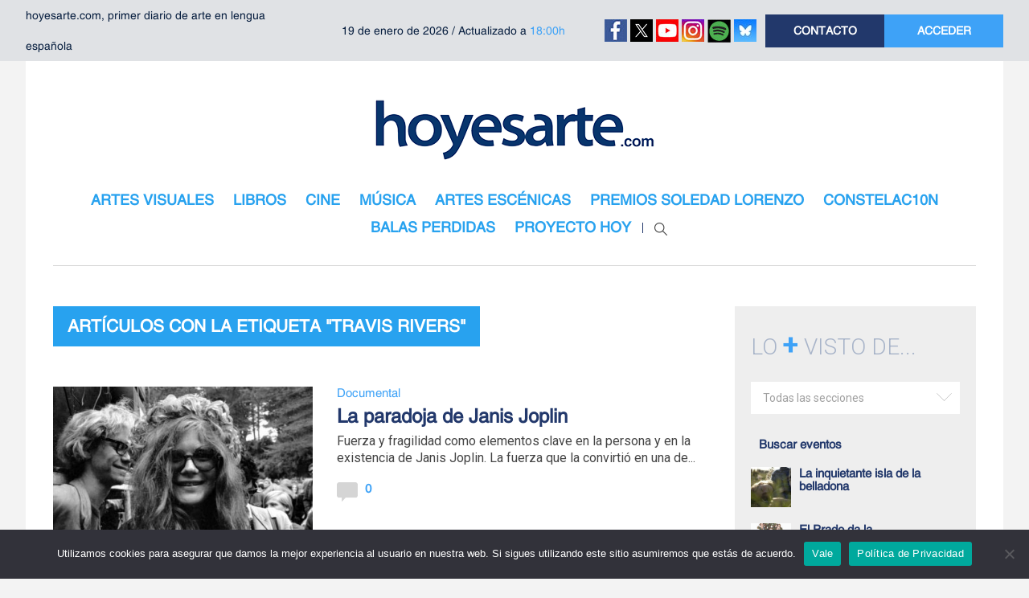

--- FILE ---
content_type: text/html; charset=UTF-8
request_url: https://www.hoyesarte.com/tag/travis-rivers/
body_size: 15117
content:
<!DOCTYPE html>
<html lang="es">

<head>
	<meta charset="utf-8">
	<meta http-equiv="X-UA-Compatible" content="IE=edge">
	<meta name="viewport" content="width=device-width,initial-scale=1.0,maximum-scale=1.0,user-scalable=0">

	<link rel="icon" type="image/x-icon" href="https://www.hoyesarte.com/wp-content/themes/hea/favicon.ico" />
	<link rel="shortcut icon" href="https://www.hoyesarte.com/wp-content/themes/hea/favicon.ico" type="image/x-icon">

	<title>Travis Rivers Archives - hoyesarte.com</title>
        
	<meta name='robots' content='index, follow, max-image-preview:large, max-snippet:-1, max-video-preview:-1' />

	<!-- This site is optimized with the Yoast SEO plugin v26.6 - https://yoast.com/wordpress/plugins/seo/ -->
	<link rel="canonical" href="https://www.hoyesarte.com/tag/travis-rivers/" />
	<meta property="og:locale" content="es_ES" />
	<meta property="og:type" content="article" />
	<meta property="og:title" content="Travis Rivers Archives - hoyesarte.com" />
	<meta property="og:url" content="https://www.hoyesarte.com/tag/travis-rivers/" />
	<meta property="og:site_name" content="hoyesarte.com" />
	<meta name="twitter:card" content="summary_large_image" />
	<script type="application/ld+json" class="yoast-schema-graph">{"@context":"https://schema.org","@graph":[{"@type":"CollectionPage","@id":"https://www.hoyesarte.com/tag/travis-rivers/","url":"https://www.hoyesarte.com/tag/travis-rivers/","name":"Travis Rivers Archives - hoyesarte.com","isPartOf":{"@id":"https://www.hoyesarte.com/#website"},"primaryImageOfPage":{"@id":"https://www.hoyesarte.com/tag/travis-rivers/#primaryimage"},"image":{"@id":"https://www.hoyesarte.com/tag/travis-rivers/#primaryimage"},"thumbnailUrl":"https://www.hoyesarte.com/wp-content/uploads/2016/03/Janis-Joplin.jpg","breadcrumb":{"@id":"https://www.hoyesarte.com/tag/travis-rivers/#breadcrumb"},"inLanguage":"es"},{"@type":"ImageObject","inLanguage":"es","@id":"https://www.hoyesarte.com/tag/travis-rivers/#primaryimage","url":"https://www.hoyesarte.com/wp-content/uploads/2016/03/Janis-Joplin.jpg","contentUrl":"https://www.hoyesarte.com/wp-content/uploads/2016/03/Janis-Joplin.jpg","width":1068,"height":518},{"@type":"BreadcrumbList","@id":"https://www.hoyesarte.com/tag/travis-rivers/#breadcrumb","itemListElement":[{"@type":"ListItem","position":1,"name":"Home","item":"https://www.hoyesarte.com/"},{"@type":"ListItem","position":2,"name":"Travis Rivers"}]},{"@type":"WebSite","@id":"https://www.hoyesarte.com/#website","url":"https://www.hoyesarte.com/","name":"hoyesarte.com","description":"Primer diario de arte en lengua española","potentialAction":[{"@type":"SearchAction","target":{"@type":"EntryPoint","urlTemplate":"https://www.hoyesarte.com/?s={search_term_string}"},"query-input":{"@type":"PropertyValueSpecification","valueRequired":true,"valueName":"search_term_string"}}],"inLanguage":"es"}]}</script>
	<!-- / Yoast SEO plugin. -->


<link rel='dns-prefetch' href='//platform-api.sharethis.com' />
<link rel='dns-prefetch' href='//fonts.googleapis.com' />
<link rel="alternate" type="application/rss+xml" title="hoyesarte.com &raquo; Etiqueta Travis Rivers del feed" href="https://www.hoyesarte.com/tag/travis-rivers/feed/" />
		<style>
			.lazyload,
			.lazyloading {
				max-width: 100%;
			}
		</style>
				<!-- This site uses the Google Analytics by MonsterInsights plugin v9.11.0 - Using Analytics tracking - https://www.monsterinsights.com/ -->
		<!-- Nota: MonsterInsights no está actualmente configurado en este sitio. El dueño del sitio necesita identificarse usando su cuenta de Google Analytics en el panel de ajustes de MonsterInsights. -->
					<!-- No tracking code set -->
				<!-- / Google Analytics by MonsterInsights -->
		<style id='wp-img-auto-sizes-contain-inline-css' type='text/css'>
img:is([sizes=auto i],[sizes^="auto," i]){contain-intrinsic-size:3000px 1500px}
/*# sourceURL=wp-img-auto-sizes-contain-inline-css */
</style>
<link rel='stylesheet' id='shiba-gallery-css' href='https://www.hoyesarte.com/wp-content/plugins/shiba-gallery/css/shiba-gallery.css?ver=4.0' type='text/css' media='all' />
<link rel='stylesheet' id='shiba-gallery-frames-css' href='https://www.hoyesarte.com/wp-content/plugins/shiba-gallery/css/shiba-gallery-frames.css?ver=4.0' type='text/css' media='all' />
<link rel='stylesheet' id='tubepress-css' href='https://www.hoyesarte.com/wp-content/plugins/tubepress/src/main/web/css/tubepress.css?ver=c331c57b47a9594af444a5734c877faf' type='text/css' media='all' />
<link rel='stylesheet' id='bootstrap-css' href='https://www.hoyesarte.com/wp-content/themes/hea/assets/css/vendor/bootstrap/bootstrap.min.css?ver=4.0.0' type='text/css' media='all' />
<link rel='stylesheet' id='owl-carousel-css' href='https://www.hoyesarte.com/wp-content/themes/hea/assets/css/vendor/owl/owl.carousel.min.css?ver=2.2.1' type='text/css' media='all' />
<link rel='stylesheet' id='owl-theme-css' href='https://www.hoyesarte.com/wp-content/themes/hea/assets/css/vendor/owl/owl.theme.default.min.css?ver=2.2.1' type='text/css' media='all' />
<link rel='stylesheet' id='selectric-css' href='https://www.hoyesarte.com/wp-content/themes/hea/assets/css/vendor/selectric/selectric.min.css?ver=1.13.0' type='text/css' media='all' />
<link rel='stylesheet' id='gfonts-css' href='https://fonts.googleapis.com/css?family=Roboto%3A300%2C400%2C500%2C700%2C900&#038;ver=c331c57b47a9594af444a5734c877faf' type='text/css' media='all' />
<link rel='stylesheet' id='tt-main-css' href='https://www.hoyesarte.com/wp-content/themes/hea/assets/css/main.min.css?ver=1.0.26' type='text/css' media='all' />
<link rel='stylesheet' id='tt-addon-css' href='https://www.hoyesarte.com/wp-content/themes/hea/assets/css/addon.min.css?ver=1.0.26' type='text/css' media='all' />
<link rel='stylesheet' id='tt-style-css' href='https://www.hoyesarte.com/wp-content/themes/hea/style.css?ver=1.0.26' type='text/css' media='all' />
<style id='wp-emoji-styles-inline-css' type='text/css'>

	img.wp-smiley, img.emoji {
		display: inline !important;
		border: none !important;
		box-shadow: none !important;
		height: 1em !important;
		width: 1em !important;
		margin: 0 0.07em !important;
		vertical-align: -0.1em !important;
		background: none !important;
		padding: 0 !important;
	}
/*# sourceURL=wp-emoji-styles-inline-css */
</style>
<link rel='stylesheet' id='contact-form-7-css' href='https://www.hoyesarte.com/wp-content/plugins/contact-form-7/includes/css/styles.css?ver=6.1.4' type='text/css' media='all' />
<link rel='stylesheet' id='cookie-notice-front-css' href='https://www.hoyesarte.com/wp-content/plugins/cookie-notice/css/front.min.css?ver=2.5.11' type='text/css' media='all' />
<link rel='stylesheet' id='ye_dynamic-css' href='https://www.hoyesarte.com/wp-content/plugins/youtube-embed/css/main.min.css?ver=5.4' type='text/css' media='all' />
<link rel='stylesheet' id='mc4wp-form-themes-css' href='https://www.hoyesarte.com/wp-content/plugins/mailchimp-for-wp/assets/css/form-themes.css?ver=4.10.9' type='text/css' media='all' />
<script type="text/javascript">
  var syg_option= {"syg_option_description_length":"200","syg_option_askcache":"1","syg_option_numrec":"5","syg_option_use_fb2":false,"syg_option_use_fb2_url":false,"syg_option_which_thumb":"2","syg_option_youtube_autohide":false,"syg_option_youtube_autoplay":false,"syg_option_youtube_ccloadpolicy":false,"syg_option_youtube_controls":false,"syg_option_youtube_disablekb":false,"syg_option_youtube_ivloadpolicy":false,"syg_option_youtube_modestbranding":false,"syg_option_youtube_rel":false,"syg_option_youtube_showinfo":false,"syg_option_youtube_theme":false,"syg_option_paginationarea":"both","syg_option_pagenumrec":"5","syg_option_paginator_borderradius":"5","syg_option_paginator_bordersize":"2","syg_option_paginator_shadowsize":"5","syg_option_paginator_fontsize":"11","syg_option_paginator_bordercolor":"#CCCCCC","syg_option_paginator_bgcolor":"#3B393B","syg_option_paginator_shadowcolor":"#000000","syg_option_paginator_fontcolor":"#FFFFFF","syg_option_carousel_autorotate":"no","syg_option_carousel_delay":"1500","syg_option_carousel_fps":"30","syg_option_carousel_speed":"0.2","syg_option_carousel_minscale":"0.5","syg_option_carousel_reflheight":"0","syg_option_carousel_reflgap":"0","syg_option_carousel_reflopacity":"0.5","syg_option_plugin_url":"https:\/\/www.hoyesarte.com\/wp-content\/plugins","syg_option_fancybox_url_suffix":"?autohide=&autoplay=&cc_load_policy=&controls=&disablekb=&iv_load_policy=&modestbranding=&rel=&showinfo=&theme="};
</script><script type="text/javascript" src="https://www.hoyesarte.com/wp-includes/js/jquery/jquery.min.js?ver=3.7.1" id="jquery-core-js"></script>
<script type="text/javascript" src="https://www.hoyesarte.com/wp-includes/js/jquery/jquery-migrate.min.js?ver=3.4.1" id="jquery-migrate-js"></script>
<script type="text/javascript" src="https://www.hoyesarte.com/wp-content/plugins/shiba-gallery/js/cookies.js?ver=1.1" id="shiba-cookies-js"></script>
<script type="text/javascript" src="https://www.hoyesarte.com/wp-content/plugins/tubepress/src/main/web/js/tubepress.js?ver=c331c57b47a9594af444a5734c877faf" id="tubepress-js"></script>
<script type="text/javascript" id="cookie-notice-front-js-before">
/* <![CDATA[ */
var cnArgs = {"ajaxUrl":"https:\/\/www.hoyesarte.com\/wp-admin\/admin-ajax.php","nonce":"662982c3d5","hideEffect":"fade","position":"bottom","onScroll":false,"onScrollOffset":100,"onClick":false,"cookieName":"cookie_notice_accepted","cookieTime":2592000,"cookieTimeRejected":2592000,"globalCookie":false,"redirection":false,"cache":true,"revokeCookies":false,"revokeCookiesOpt":"automatic"};

//# sourceURL=cookie-notice-front-js-before
/* ]]> */
</script>
<script type="text/javascript" src="https://www.hoyesarte.com/wp-content/plugins/cookie-notice/js/front.min.js?ver=2.5.11" id="cookie-notice-front-js"></script>
<script type="text/javascript" src="//platform-api.sharethis.com/js/sharethis.js?ver=8.5.3#property=637e089c04255c001315115c&amp;product=gdpr-compliance-tool-v2&amp;source=simple-share-buttons-adder-wordpress" id="simple-share-buttons-adder-mu-js"></script>
<script type="text/javascript" src="https://www.hoyesarte.com/wp-includes/js/jquery/ui/core.min.js?ver=1.13.3" id="jquery-ui-core-js"></script>
<script type="text/javascript" id="social_connect-js-extra">
/* <![CDATA[ */
var social_connect_data = {"wordpress_enabled":""};
//# sourceURL=social_connect-js-extra
/* ]]> */
</script>
<script type="text/javascript" src="https://www.hoyesarte.com/wp-content/plugins/social-connect/media/js/connect.js?ver=c331c57b47a9594af444a5734c877faf" id="social_connect-js"></script>
<script></script><link rel="https://api.w.org/" href="https://www.hoyesarte.com/wp-json/" /><link rel="alternate" title="JSON" type="application/json" href="https://www.hoyesarte.com/wp-json/wp/v2/tags/39090" /><link rel="EditURI" type="application/rsd+xml" title="RSD" href="https://www.hoyesarte.com/xmlrpc.php?rsd" />

<!-- Google Tag Manager -->
<script>(function(w,d,s,l,i){w[l]=w[l]||[];w[l].push({'gtm.start':
new Date().getTime(),event:'gtm.js'});var f=d.getElementsByTagName(s)[0],
j=d.createElement(s),dl=l!='dataLayer'?'&l='+l:'';j.async=true;j.src=
'https://www.googletagmanager.com/gtm.js?id='+i+dl;f.parentNode.insertBefore(j,f);
})(window,document,'script','dataLayer','GTM-N2HK4PJ');</script>
<!-- End Google Tag Manager -->
		<link rel='stylesheet' id='social_connect-css' href='https://www.hoyesarte.com/wp-content/plugins/social-connect/media/css/style.css?ver=c331c57b47a9594af444a5734c877faf' type='text/css' media='all' />
<link rel='stylesheet' id='dashicons-css' href='https://www.hoyesarte.com/wp-includes/css/dashicons.min.css?ver=c331c57b47a9594af444a5734c877faf' type='text/css' media='all' />
<link rel='stylesheet' id='wp-jquery-ui-dialog-css' href='https://www.hoyesarte.com/wp-includes/css/jquery-ui-dialog.min.css?ver=c331c57b47a9594af444a5734c877faf' type='text/css' media='all' />

<script type="text/javascript">var TubePressJsConfig = {"urls":{"base":"https:\/\/www.hoyesarte.com\/wp-content\/plugins\/tubepress","usr":"https:\/\/www.hoyesarte.com\/wp-content\/tubepress-content"}};</script>
<script type="text/javascript">
  var syg_option= {"syg_option_description_length":"200","syg_option_askcache":"1","syg_option_numrec":"5","syg_option_use_fb2":false,"syg_option_use_fb2_url":false,"syg_option_which_thumb":"2","syg_option_youtube_autohide":false,"syg_option_youtube_autoplay":false,"syg_option_youtube_ccloadpolicy":false,"syg_option_youtube_controls":false,"syg_option_youtube_disablekb":false,"syg_option_youtube_ivloadpolicy":false,"syg_option_youtube_modestbranding":false,"syg_option_youtube_rel":false,"syg_option_youtube_showinfo":false,"syg_option_youtube_theme":false,"syg_option_paginationarea":"both","syg_option_pagenumrec":"5","syg_option_paginator_borderradius":"5","syg_option_paginator_bordersize":"2","syg_option_paginator_shadowsize":"5","syg_option_paginator_fontsize":"11","syg_option_paginator_bordercolor":"#CCCCCC","syg_option_paginator_bgcolor":"#3B393B","syg_option_paginator_shadowcolor":"#000000","syg_option_paginator_fontcolor":"#FFFFFF","syg_option_carousel_autorotate":"no","syg_option_carousel_delay":"1500","syg_option_carousel_fps":"30","syg_option_carousel_speed":"0.2","syg_option_carousel_minscale":"0.5","syg_option_carousel_reflheight":"0","syg_option_carousel_reflgap":"0","syg_option_carousel_reflopacity":"0.5","syg_option_plugin_url":"https:\/\/www.hoyesarte.com\/wp-content\/plugins","syg_option_fancybox_url_suffix":"?autohide=&autoplay=&cc_load_policy=&controls=&disablekb=&iv_load_policy=&modestbranding=&rel=&showinfo=&theme="};
</script>		<script>
			document.documentElement.className = document.documentElement.className.replace('no-js', 'js');
		</script>
		<meta name="generator" content="Powered by WPBakery Page Builder - drag and drop page builder for WordPress."/>
<meta name="generator" content="Powered by Slider Revolution 6.7.1 - responsive, Mobile-Friendly Slider Plugin for WordPress with comfortable drag and drop interface." />
        <script type="text/javascript">
		/* <![CDATA[ */
		var w = screen.width; // screen.width | window.innerWidth | jQuery(window).width()
		var c = new cookie('shiba_screen_w', w, 365); 
		if (c.read() != w) { 
			c.set();
			if (document.cookie.indexOf("shiba_screen_w")!=-1) {
				location.reload();
			}
		}
		/* ]]> */
		</script>
		<style>
		  
		</style>
      
		<script type="text/javascript">
		<!--//<![CDATA[
		//]]>-->
		</script>
		<link rel="icon" href="https://www.hoyesarte.com/wp-content/uploads/2016/02/logo-hea-170x156.jpg" sizes="32x32" />
<link rel="icon" href="https://www.hoyesarte.com/wp-content/uploads/2016/02/logo-hea.jpg" sizes="192x192" />
<link rel="apple-touch-icon" href="https://www.hoyesarte.com/wp-content/uploads/2016/02/logo-hea.jpg" />
<meta name="msapplication-TileImage" content="https://www.hoyesarte.com/wp-content/uploads/2016/02/logo-hea.jpg" />
<script>function setREVStartSize(e){
			//window.requestAnimationFrame(function() {
				window.RSIW = window.RSIW===undefined ? window.innerWidth : window.RSIW;
				window.RSIH = window.RSIH===undefined ? window.innerHeight : window.RSIH;
				try {
					var pw = document.getElementById(e.c).parentNode.offsetWidth,
						newh;
					pw = pw===0 || isNaN(pw) || (e.l=="fullwidth" || e.layout=="fullwidth") ? window.RSIW : pw;
					e.tabw = e.tabw===undefined ? 0 : parseInt(e.tabw);
					e.thumbw = e.thumbw===undefined ? 0 : parseInt(e.thumbw);
					e.tabh = e.tabh===undefined ? 0 : parseInt(e.tabh);
					e.thumbh = e.thumbh===undefined ? 0 : parseInt(e.thumbh);
					e.tabhide = e.tabhide===undefined ? 0 : parseInt(e.tabhide);
					e.thumbhide = e.thumbhide===undefined ? 0 : parseInt(e.thumbhide);
					e.mh = e.mh===undefined || e.mh=="" || e.mh==="auto" ? 0 : parseInt(e.mh,0);
					if(e.layout==="fullscreen" || e.l==="fullscreen")
						newh = Math.max(e.mh,window.RSIH);
					else{
						e.gw = Array.isArray(e.gw) ? e.gw : [e.gw];
						for (var i in e.rl) if (e.gw[i]===undefined || e.gw[i]===0) e.gw[i] = e.gw[i-1];
						e.gh = e.el===undefined || e.el==="" || (Array.isArray(e.el) && e.el.length==0)? e.gh : e.el;
						e.gh = Array.isArray(e.gh) ? e.gh : [e.gh];
						for (var i in e.rl) if (e.gh[i]===undefined || e.gh[i]===0) e.gh[i] = e.gh[i-1];
											
						var nl = new Array(e.rl.length),
							ix = 0,
							sl;
						e.tabw = e.tabhide>=pw ? 0 : e.tabw;
						e.thumbw = e.thumbhide>=pw ? 0 : e.thumbw;
						e.tabh = e.tabhide>=pw ? 0 : e.tabh;
						e.thumbh = e.thumbhide>=pw ? 0 : e.thumbh;
						for (var i in e.rl) nl[i] = e.rl[i]<window.RSIW ? 0 : e.rl[i];
						sl = nl[0];
						for (var i in nl) if (sl>nl[i] && nl[i]>0) { sl = nl[i]; ix=i;}
						var m = pw>(e.gw[ix]+e.tabw+e.thumbw) ? 1 : (pw-(e.tabw+e.thumbw)) / (e.gw[ix]);
						newh =  (e.gh[ix] * m) + (e.tabh + e.thumbh);
					}
					var el = document.getElementById(e.c);
					if (el!==null && el) el.style.height = newh+"px";
					el = document.getElementById(e.c+"_wrapper");
					if (el!==null && el) {
						el.style.height = newh+"px";
						el.style.display = "block";
					}
				} catch(e){
					console.log("Failure at Presize of Slider:" + e)
				}
			//});
		  };</script>
		<style type="text/css" id="wp-custom-css">
			.mobile_primary ul li a { padding: 8px 10px; }		</style>
		<noscript><style> .wpb_animate_when_almost_visible { opacity: 1; }</style></noscript>
	 <script>
	var be_dsizes = {'mobile':[0,640],'tablet':[641,980],'pc':[981,99999]};
	var be_bwidth = 0;
	function be_browser_width() {
		if ('number' == typeof(window.innerWidth)) {
			be_bwidth = window.innerWidth;
		} else if (document.documentElement && document.documentElement.clientWidth) {
			be_bwidth = document.documentElement.clientWidth;
		} else if (document.body && document.body.clientWidth) {
			be_bwidth = document.body.clientWidth;
		}
		//alert(be_bwidth);
	}
	be_browser_width();
 
	function be_in_device(name) {
		var size = be_dsizes[name];
		return ('undefined' != typeof size && be_bwidth >= size[0] && be_bwidth <= size[1]);
	}
</script>

<!-- DFP tag -->
<!--<script type='text/javascript'>
	var googletag = googletag || {};
	googletag.cmd = googletag.cmd || [];
	(function() {
		var gads = document.createElement('script');
		gads.async = true;
		gads.type = 'text/javascript';
		var useSSL = 'https:' == document.location.protocol;
		gads.src = (useSSL ? 'https:' : 'http:') + '//www.googletagservices.com/tag/js/gpt.js';
		var node = document.getElementsByTagName('script')[0];
		node.parentNode.insertBefore(gads, node);
	})();
</script>-->
<script src="https://securepubads.g.doubleclick.net/tag/js/gpt.js"></script>

<script type='text/javascript'>
jQuery(function(){ if(typeof googletag !== 'undefined'){
	googletag.cmd.push(function() {
		if (be_in_device('mobile')) {
			//Header
			googletag.defineSlot('/415738082/hoyesarte-header', [[320, 100], [320, 50]], 'gpt-hoyesarte-header').addService(googletag.pubads());
			//Listados
			googletag.defineSlot('/415738082/hoyesarte-listado-1', [[300, 600], [300, 430], [300, 250], [320, 480], [320, 100], [320, 50]], 'gpt-hoyesarte-listado-1').addService(googletag.pubads());
			googletag.defineSlot('/415738082/hoyesarte-listado-2', [[300, 600], [300, 430], [300, 250], [320, 480], [320, 100], [320, 50]], 'gpt-hoyesarte-listado-2').addService(googletag.pubads());
			googletag.defineSlot('/415738082/hoyesarte-listado-3', [[300, 600], [300, 430], [300, 250], [320, 480], [320, 100], [320, 50]], 'gpt-hoyesarte-listado-3').addService(googletag.pubads());

			//Sidebar
			googletag.defineSlot('/415738082/hoyesarte-sidebar-1', [[300, 600], [300, 430], [300, 250], [300, 300], [300, 100]], 'gpt-hoyesarte-sidebar-1').addService(googletag.pubads());
			googletag.defineSlot('/415738082/hoyesarte-sidebar-2', [[300, 600], [300, 430], [300, 250], [300, 300], [300, 100]], 'gpt-hoyesarte-sidebar-2').addService(googletag.pubads());
			googletag.defineSlot('/415738082/hoyesarte-sidebar-3', [[300, 600], [300, 430], [300, 250], [300, 300], [300, 100]], 'gpt-hoyesarte-sidebar-3').addService(googletag.pubads());
			googletag.defineSlot('/415738082/hoyesarte-sidebar-4', [[300, 600], [300, 430], [300, 250], [300, 300], [300, 100]], 'gpt-hoyesarte-sidebar-4').addService(googletag.pubads());
			googletag.defineSlot('/415738082/hoyesarte-sidebar-5', [[300, 600], [300, 430], [300, 250], [300, 300], [300, 100]], 'gpt-hoyesarte-sidebar-5').addService(googletag.pubads());

			//Single
			googletag.defineSlot('/415738082/hoyesarte-articulo', [[300, 600], [300, 430], [300, 250], [320, 480], [320, 100], [320, 50]], 'gpt-hoyesarte-articulo').addService(googletag.pubads());

			//Flotantes
			googletag.defineSlot('/415738082/hoyesarte-flotante-1', [120, 600], 'gpt-hoyesarte-flotante-1').addService(googletag.pubads());
			googletag.defineSlot('/415738082/hoyesarte-flotante-2', [120, 600], 'gpt-hoyesarte-flotante-2').addService(googletag.pubads());	
		
		} else if (be_in_device('tablet')) {
	
			//Header
			googletag.defineSlot('/415738082/hoyesarte-header', [[970, 90], [960, 90], [980,90], [980,250], [990,90], [728, 90]], 'gpt-hoyesarte-header').addService(googletag.pubads());

			//Listados
			googletag.defineSlot('/415738082/hoyesarte-listado-1', [[660, 285], [600, 150], [610, 800]], 'gpt-hoyesarte-listado-1').addService(googletag.pubads());
			googletag.defineSlot('/415738082/hoyesarte-listado-2', [[660, 285], [600, 150], [610, 800]], 'gpt-hoyesarte-listado-2').addService(googletag.pubads());
			googletag.defineSlot('/415738082/hoyesarte-listado-3', [[660, 285], [600, 150], [610, 800]], 'gpt-hoyesarte-listado-3').addService(googletag.pubads());

			//Sidebar
			googletag.defineSlot('/415738082/hoyesarte-sidebar-1', [[300, 600], [300, 430], [300, 250], [300, 300], [300, 100]], 'gpt-hoyesarte-sidebar-1').addService(googletag.pubads());
			googletag.defineSlot('/415738082/hoyesarte-sidebar-2', [[300, 600], [300, 430], [300, 250], [300, 300], [300, 100]], 'gpt-hoyesarte-sidebar-2').addService(googletag.pubads());
			googletag.defineSlot('/415738082/hoyesarte-sidebar-3', [[300, 600], [300, 430], [300, 250], [300, 300], [300, 100]], 'gpt-hoyesarte-sidebar-3').addService(googletag.pubads());
			googletag.defineSlot('/415738082/hoyesarte-sidebar-4', [[300, 600], [300, 430], [300, 250], [300, 300], [300, 100]], 'gpt-hoyesarte-sidebar-4').addService(googletag.pubads());
			googletag.defineSlot('/415738082/hoyesarte-sidebar-5', [[300, 600], [300, 430], [300, 250], [300, 300], [300, 100]], 'gpt-hoyesarte-sidebar-5').addService(googletag.pubads());

			//Single
			googletag.defineSlot('/415738082/hoyesarte-articulo', [[670,450], [660, 285], [600, 150], [610, 800]], 'gpt-hoyesarte-articulo').addService(googletag.pubads());

			//Flotantes
			googletag.defineSlot('/415738082/hoyesarte-flotante-1', [120, 600], 'gpt-hoyesarte-flotante-1').addService(googletag.pubads());
			googletag.defineSlot('/415738082/hoyesarte-flotante-2', [120, 600], 'gpt-hoyesarte-flotante-2').addService(googletag.pubads());	
	
		} else if ( be_in_device('pc') ) {

			//Header
			googletag.defineSlot('/415738082/hoyesarte-header', [[970, 90], [960, 90], [980,90], [980,250], [990,90], [728, 90]], 'gpt-hoyesarte-header').addService(googletag.pubads());
			
			//Listados
			googletag.defineSlot('/415738082/hoyesarte-listado-1', [[660, 285], [600, 150], [610, 80]], 'gpt-hoyesarte-listado-1').addService(googletag.pubads());
			googletag.defineSlot('/415738082/hoyesarte-listado-2', [[660, 285], [600, 150], [610, 80]], 'gpt-hoyesarte-listado-2').addService(googletag.pubads());
			googletag.defineSlot('/415738082/hoyesarte-listado-3', [[660, 285], [600, 150], [610, 80]], 'gpt-hoyesarte-listado-3').addService(googletag.pubads());

			//Sidebar
			googletag.defineSlot('/415738082/hoyesarte-sidebar-1', [[300, 600], [300, 430], [300, 250], [300, 300], [300, 100]], 'gpt-hoyesarte-sidebar-1').addService(googletag.pubads());
			googletag.defineSlot('/415738082/hoyesarte-sidebar-2', [[300, 600], [300, 430], [300, 250], [300, 300], [300, 100]], 'gpt-hoyesarte-sidebar-2').addService(googletag.pubads());
			googletag.defineSlot('/415738082/hoyesarte-sidebar-3', [[300, 600], [300, 430], [300, 250], [300, 300], [300, 100]], 'gpt-hoyesarte-sidebar-3').addService(googletag.pubads());
			googletag.defineSlot('/415738082/hoyesarte-sidebar-4', [[300, 600], [300, 430], [300, 250], [300, 300], [300, 100]], 'gpt-hoyesarte-sidebar-4').addService(googletag.pubads());
			googletag.defineSlot('/415738082/hoyesarte-sidebar-5', [[300, 600], [300, 430], [300, 250], [300, 300], [300, 100]], 'gpt-hoyesarte-sidebar-5').addService(googletag.pubads());

			//Single
			googletag.defineSlot('/415738082/hoyesarte-articulo', [[670,450], [660, 285], [600, 150], [610, 800]], 'gpt-hoyesarte-articulo').addService(googletag.pubads());
			
			//Flotantes
			googletag.defineSlot('/415738082/hoyesarte-flotante-1', [120, 600], 'gpt-hoyesarte-flotante-1').addService(googletag.pubads());
			googletag.defineSlot('/415738082/hoyesarte-flotante-2', [120, 600], 'gpt-hoyesarte-flotante-2').addService(googletag.pubads());
		}
	
		googletag.pubads().setTargeting("home","resto"); //criterios DFP
		//googletag.pubads().enableSingleRequest();
		googletag.pubads().collapseEmptyDivs();
		googletag.enableServices();
	});
}});</script>
<!-- End DFP tag -->
 <link rel='stylesheet' id='jcorgytce_ppstyle-css' href='https://www.hoyesarte.com/wp-content/plugins/jcwp-youtube-channel-embed/css/prettyPhoto.css?ver=c331c57b47a9594af444a5734c877faf' type='text/css' media='all' />
<link rel='stylesheet' id='jcorgytce_ytcestyle-css' href='https://www.hoyesarte.com/wp-content/plugins/jcwp-youtube-channel-embed/css/jcYoutubeChannelEmbedd.css?ver=c331c57b47a9594af444a5734c877faf' type='text/css' media='all' />
<link rel='stylesheet' id='rs-plugin-settings-css' href='//www.hoyesarte.com/wp-content/plugins/revslider/sr6/assets/css/rs6.css?ver=6.7.1' type='text/css' media='all' />
<style id='rs-plugin-settings-inline-css' type='text/css'>
#rs-demo-id {}
/*# sourceURL=rs-plugin-settings-inline-css */
</style>
</head>

<body>

	

<div class="ad-floating left"><!-- ggpt-hoyesarte-flotante-1 -->
<div id='gpt-hoyesarte-flotante-1'></div><script>jQuery(function(){ googletag.cmd.push(function() { googletag.display('gpt-hoyesarte-flotante-1'); }) });</script></div><div class="ad-floating right"><!-- gpt-hoyesarte-flotante-2 -->
<div id='gpt-hoyesarte-flotante-2'></div><script>jQuery(function(){ googletag.cmd.push(function() { googletag.display('gpt-hoyesarte-flotante-2'); }) });</script></div>


	<div class="coming_pop">
		<div class="pop_crs"><img data-src="https://www.hoyesarte.com/wp-content/themes/hea/assets/images/pop_cross.png" alt="cerrar" src="[data-uri]" class="lazyload" style="--smush-placeholder-width: 42px; --smush-placeholder-aspect-ratio: 42/43;"></div>
		<div class="pop_contain">
			<div class="pop">
				<h1>Buscar contenido</h1>
				<div class="clearfix">
					<form role="search" metod="GET" action="https://www.hoyesarte.com">
						<input type="text" name="s" id="text_search" />
						<input type="hidden" name="post_type" value="post,incsub_event" />
						<input class="bb" type="submit" value="BUSCAR" />
					</form>
				</div>
			</div>
		</div>
	</div>

	<section class="top_header">
		<div class="container">
			<div class="row no-gutters align-items-center">
				<div class="col-sm-7">
					<div class="row no-gutters align-items-center">
						<div class="col-sm-6">
							<div class="left_head small">hoyesarte.com, primer diario de arte en lengua española</div>
						</div>
						<div class="col-sm-6">
							<div class="middle_head small">
								19 de enero de 2026 / Actualizado a <span>18:00h</span>							</div>
						</div>
					</div>
				</div>

				<div class="col-sm-5">
					<div class="row no-gutters align-items-center">
						<div class="col-sm-5 text-center">
								<a href="https://www.facebook.com/hoyesartecom-137895950589/" class="link-facebook" target="_blank" data-toggle="popover" data-trigger="hover" data-placement="bottom" data-content="73.846"><img data-src="https://www.hoyesarte.com/wp-content/themes/hea/assets/images/icon-v2-facebook.jpg" alt="facebook" src="[data-uri]" class="lazyload" style="--smush-placeholder-width: 28px; --smush-placeholder-aspect-ratio: 28/28;" /></a>
	<a href="https://twitter.com/hoyesarte_com/" class="link-twitter" target="_blank" data-toggle="popover" data-trigger="hover" data-placement="bottom" data-content="47.470"><img data-src="https://www.hoyesarte.com/wp-content/themes/hea/assets/images/icon-v2-x.jpg" alt="twitter" src="[data-uri]" class="lazyload" style="--smush-placeholder-width: 28px; --smush-placeholder-aspect-ratio: 28/28;" /></a>
	<a href="https://www.youtube.com/user/hoyesarte/" class="link-youtube" target="_blank" data-toggle="popover" data-trigger="hover" data-placement="bottom" data-content="40.500"><img data-src="https://www.hoyesarte.com/wp-content/themes/hea/assets/images/icon-v2-youtube.jpg" alt="youtube" src="[data-uri]" class="lazyload" style="--smush-placeholder-width: 28px; --smush-placeholder-aspect-ratio: 28/28;" /></a>
	<a href="https://www.instagram.com/hoyesarte/" class="link-instagram" target="_blank" data-toggle="popover" data-trigger="hover" data-placement="bottom" data-content="1.920"><img data-src="https://www.hoyesarte.com/wp-content/themes/hea/assets/images/icon-v2-instagram.jpg" alt="instagram" src="[data-uri]" class="lazyload" style="--smush-placeholder-width: 28px; --smush-placeholder-aspect-ratio: 28/28;" /></a>
	<a href="https://open.spotify.com/user/hoyesarte/" class="link-spotify" target="_blank" data-toggle="popover" data-trigger="hover" data-placement="bottom" data-content="108"><img data-src="https://www.hoyesarte.com/wp-content/themes/hea/assets/images/icon-v2-spotify.jpg" alt="spotify" src="[data-uri]" class="lazyload" style="--smush-placeholder-width: 29px; --smush-placeholder-aspect-ratio: 29/29;" /></a>
	<a href="https://bsky.app/" class="link-bluesky" target="_blank" data-toggle="popover" data-trigger="hover" data-placement="bottom" data-content="75"><img data-src="https://www.hoyesarte.com/wp-content/themes/hea/assets/images/icon-v2-bluesky.jpg" alt="bluesky" src="[data-uri]" class="lazyload" style="--smush-placeholder-width: 28px; --smush-placeholder-aspect-ratio: 28/28;" /></a>

						</div>

						<div class="col-sm-7">
							<div class="right_head">
								<ul>
									<li><a href="https://www.hoyesarte.com/contacto">CONTACTO</a></li>
									<li><a href="https://www.hoyesarte.com/hoyesarte_login/">ACCEDER</a></li>
								</ul>
							</div>
						</div>
					</div>
				</div>
			</div>
		</div>
	</section>

	<div class="container">
		<section class="wrapper clearfix">
			<section class="main_header">

				

<div class="publi-hoyesarte-header"><!-- gpt-hoyesarte-header -->
<div id='gpt-hoyesarte-header'></div><script>jQuery(function(){ googletag.cmd.push(function() { googletag.display('gpt-hoyesarte-header'); }) }); </script></div>


				<div class="logo">
					<h1>hoyesarte.com</h1><a href="https://www.hoyesarte.com" class="d-inline-block"><img data-src="https://www.hoyesarte.com/wp-content/themes/hea/assets/images/logo-hoyesarte-350.png" alt="Logo Hoy es Arte" class="img-fluid lazyload" src="[data-uri]" style="--smush-placeholder-width: 350px; --smush-placeholder-aspect-ratio: 350/80;"></a>
				</div>

				<div class="mainnav clearfix">
					<img data-src="https://www.hoyesarte.com/wp-content/themes/hea/assets/images/search2.png" class="search_pop search_pop2 lazyload" alt="buscar" src="[data-uri]" style="--smush-placeholder-width: 16px; --smush-placeholder-aspect-ratio: 16/16;">
					<button class="menu-button"></button>

					<div class="mobile_primary">
						<ul id="menu-main-navigation-1" class="menu">
								<li id="cat-artes-visuales" class="menu-item-top-level menu-item-has-children">
					<a href="https://www.hoyesarte.com/artes-visuales/">ARTES VISUALES</a>
																	<div class="sub-menu">
                            <ul id="menu-artes-visuales" class="">
    							    								<li >
    									<a href="https://www.hoyesarte.com/artes-visuales/pintura/">Pintura</a>
    								</li>
    							    								<li >
    									<a href="https://www.hoyesarte.com/artes-visuales/fotografia/">Fotografía</a>
    								</li>
    							    								<li >
    									<a href="https://www.hoyesarte.com/artes-visuales/escultura/">Escultura</a>
    								</li>
    							    								<li >
    									<a href="https://www.hoyesarte.com/artes-visuales/videoarte/">Videoarte</a>
    								</li>
    							    								<li >
    									<a href="https://www.hoyesarte.com/artes-visuales/instalacion/">Instalación</a>
    								</li>
    							    								<li >
    									<a href="https://www.hoyesarte.com/artes-visuales/performances/">Performance</a>
    								</li>
    							    								<li >
    									<a href="https://www.hoyesarte.com/artes-visuales/grabado/">Grabado</a>
    								</li>
    							    								<li >
    									<a href="https://www.hoyesarte.com/artes-visuales/dibujo/">Dibujo</a>
    								</li>
    							    								<li >
    									<a href="https://www.hoyesarte.com/artes-visuales/arquitectura/">Arquitectura</a>
    								</li>
    							    								<li >
    									<a href="https://www.hoyesarte.com/artes-visuales/moda/">Moda</a>
    								</li>
    							    						</ul>
                        </div>
									</li>
																																																														<li id="cat-literatura" class="menu-item-top-level menu-item-has-children">
					<a href="https://www.hoyesarte.com/literatura/">LIBROS</a>
																	<div class="sub-menu">
                            <ul id="menu-literatura" class="">
    							    								<li >
    									<a href="https://www.hoyesarte.com/literatura/ficcion/">Ficción</a>
    								</li>
    							    								<li >
    									<a href="https://www.hoyesarte.com/literatura/arte/">Arte</a>
    								</li>
    							    								<li >
    									<a href="https://www.hoyesarte.com/literatura/ciencia/">Ciencia</a>
    								</li>
    							    								<li >
    									<a href="https://www.hoyesarte.com/literatura/premio-de-cuentos-breves/">Premio de Cuentos Breves</a>
    								</li>
    							    								<li >
    									<a href="https://www.hoyesarte.com/literatura/poesia/">Poesía</a>
    								</li>
    							    								<li >
    									<a href="https://www.hoyesarte.com/literatura/misterio-por-entregas/">Misterio por entregas</a>
    								</li>
    							    								<li >
    									<a href="https://www.hoyesarte.com/la-telegrafista/">La telegrafista</a>
    								</li>
    							    								<li >
    									<a href="https://www.hoyesarte.com/literatura/ensayo/">Ensayo</a>
    								</li>
    							    								<li >
    									<a href="https://www.hoyesarte.com/literatura/sector-editorial/">Sector editorial</a>
    								</li>
    							    						</ul>
                        </div>
									</li>
																																																									<li id="cat-cine" class="menu-item-top-level ">
					<a href="https://www.hoyesarte.com/cine/">CINE</a>
									</li>
												<li id="cat-musica" class="menu-item-top-level ">
					<a href="https://www.hoyesarte.com/musica/">MúSICA</a>
									</li>
												<li id="cat-artes-escenicas" class="menu-item-top-level ">
					<a href="https://www.hoyesarte.com/artes-escenicas/">ARTES ESCéNICAS</a>
									</li>
												<li id="cat-" class="menu-item-top-level ">
					<a href="https://www.hoyesarte.com/premiossoledadlorenzo/">PREMIOS SOLEDAD LORENZO</a>
									</li>
												<li id="cat-" class="menu-item-top-level ">
					<a href="https://www.hoyesarte.com/constelac10n/">CONSTELAC10N</a>
									</li>
												<li id="cat-" class="menu-item-top-level ">
					<a href="https://www.hoyesarte.com/balasperdidas/">BALAS PERDIDAS</a>
									</li>
												<li id="cat-" class="menu-item-top-level ">
					<a href="https://www.hoyesarte.com/hoy/">PROYECTO HOY</a>
									</li>
						<li><img data-src="https://www.hoyesarte.com/wp-content/themes/hea/assets/images/search.png" class="search_pop lazyload" alt="icono buscar" src="[data-uri]" style="--smush-placeholder-width: 16px; --smush-placeholder-aspect-ratio: 16/16;"></li>
</ul>
											</div>
				</div>
			</section>
		</section>
	</div>

<div class="container">

<section class="wrapper clearfix">

<section class="bodycontent">

    <div class="agenda_contain padd-agg">
        <div class="row">
            <div class="col-sm-9 col-cntnt">

                <div class="breadcrumb">
                    <ul>
                        <li><a href="#">Artículos con la etiqueta "Travis Rivers"</a></li>
                    </ul>
                </div>

                            <div class="agenda_blg">
                <div class="row">
                    <div class="col-sm-5">
                        <a href="https://www.hoyesarte.com/cine/documental-cine/la-paradoja-de-janis-joplin_223345/">
							<div class="post-thumbnail">
                            	<img width="412" height="231" src="https://www.hoyesarte.com/wp-content/uploads/2016/03/Janis-Joplin-412x231.jpg" class="attachment-hea-post-small size-hea-post-small wp-post-image" alt="" decoding="async" fetchpriority="high" />															</div>
                        </a>
                    </div>
                    <div class="col-sm-7">
                        <h4><a href="https://www.hoyesarte.com/cine/documental-cine/" rel="category tag">Documental</a></h4>
                        <h2><a href="https://www.hoyesarte.com/cine/documental-cine/la-paradoja-de-janis-joplin_223345/">La paradoja de Janis Joplin</a></h2>
						<p>Fuerza y fragilidad como elementos clave en la persona y en la existencia de Janis Joplin. La fuerza que la convirtió en una de...</p>

                        							<div class="comments"><img data-src="https://www.hoyesarte.com/wp-content/themes/hea/assets/images/icon2.png" alt="" src="[data-uri]" class="lazyload" style="--smush-placeholder-width: 26px; --smush-placeholder-aspect-ratio: 26/24;"> 0</div>
											</div>
                </div>
            </div>
		
            </div>
            <div class="col-sm-3 col-sbd">
                <div class="sidebar">
                    <div class="widget vistode"><h1>LO <span>+</span> VISTO DE... </h1><select id="popular_category"><option value="-1">Seleccione una sección</option><option value="0" selected>Todas las secciones</option><option value="1194">Artes Visuales</option><option value="1089">Libros</option><option value="1107">Música</option><option value="1098">Cine</option><option value="1195">Artes Escénicas</option></select><div class="wrapper-visto"><ul class="vistodelist"><li id="wmp-id-103357"><a href="https://www.hoyesarte.com/eventos/">Buscar eventos</a></li><li id="wmp-id-343637"><img width="170" height="156" data-src="https://www.hoyesarte.com/wp-content/uploads/2026/01/G7115152880830-e1768553989272-170x156.jpg" class="attachment-thumbnail size-thumbnail wp-post-image lazyload" alt="" decoding="async" src="[data-uri]" style="--smush-placeholder-width: 170px; --smush-placeholder-aspect-ratio: 170/156;" /><a href="https://www.hoyesarte.com/cine/la-inquietante-isla-de-la-belladona_343637/">La inquietante isla de la belladona</a></li><li id="wmp-id-343107"><img width="170" height="156" data-src="https://www.hoyesarte.com/wp-content/uploads/2025/12/cd8bc83b-bd06-2be4-69d7-aad64e50a26f-scaled-e1766754143853-170x156.jpg" class="attachment-thumbnail size-thumbnail wp-post-image lazyload" alt="" decoding="async" src="[data-uri]" style="--smush-placeholder-width: 170px; --smush-placeholder-aspect-ratio: 170/156;" /><a href="https://www.hoyesarte.com/artes-visuales/escultura/el-prado-da-la-bienvenida-a-la-roldana-una-escultura-historica-entra-por-fin-a-la-coleccion_343107/">El Prado da la bienvenida a La Roldana</a></li><li id="wmp-id-165484"><img width="170" height="156" data-src="https://www.hoyesarte.com/wp-content/uploads/2014/05/Madre-e-hijo-Luminita-Gheorghiu-170x156.jpg" class="attachment-thumbnail size-thumbnail wp-post-image lazyload" alt="" decoding="async" src="[data-uri]" style="--smush-placeholder-width: 170px; --smush-placeholder-aspect-ratio: 170/156;" /><a href="https://www.hoyesarte.com/cine/madre-e-hijo-amor-enfermo-y-sin-limites_165484/">&#8216;Madre e hijo&#8217;, amor enfermo y sin límites</a></li><li id="wmp-id-276528"><img width="170" height="156" data-src="https://www.hoyesarte.com/wp-content/uploads/2020/04/PORTADA-170x156.jpg" class="attachment-thumbnail size-thumbnail wp-post-image lazyload" alt="" decoding="async" src="[data-uri]" style="--smush-placeholder-width: 170px; --smush-placeholder-aspect-ratio: 170/156;" /><a href="https://www.hoyesarte.com/cine/television-cine/bauhaus-en-filmin-una-historia-en-rojo-y-amarillo_276528/">Bauhaus: una historia en rojo y amarillo</a></li></ul><div class="overlay"><img data-src="https://www.hoyesarte.com/wp-content/themes/hea/assets/images/loading.gif" alt="cargando" src="[data-uri]" class="lazyload" style="--smush-placeholder-width: 60px; --smush-placeholder-aspect-ratio: 60/60;" /></div></div></div><div class="widget_text widget"><div class="textwidget custom-html-widget"><!-- SDB Categorias 1 -->
<!-- gpt-hoyesarte-sidebar-2 -->
<div id='gpt-hoyesarte-sidebar-2'></div><script>jQuery(function(){ googletag.cmd.push(function() { googletag.display('gpt-hoyesarte-sidebar-2'); }) });</script></div></div><div class="widget"><p><script>(function() {
	window.mc4wp = window.mc4wp || {
		listeners: [],
		forms: {
			on: function(evt, cb) {
				window.mc4wp.listeners.push(
					{
						event   : evt,
						callback: cb
					}
				);
			}
		}
	}
})();
</script><!-- Mailchimp for WordPress v4.10.9 - https://wordpress.org/plugins/mailchimp-for-wp/ --><form id="mc4wp-form-1" class="mc4wp-form mc4wp-form-244367 mc4wp-form-theme mc4wp-form-theme-light" method="post" data-id="244367" data-name="Suscripción newsletter" ><div class="mc4wp-form-fields"><div style="background-color: #eee; padding: 20px;">
  <p style="font-size: 18px; padding: 0px;">¿Quieres estar al día del arte y la cultura?</p>
  &nbsp;
<p style="font-size: 18px; padding: 0px;"><strong>Suscríbete GRATIS a nuestro boletín</strong></p>
&nbsp;
<p style="padding: 0px;">
    <input type="email" name="EMAIL" required="">
</p>
&nbsp;
  
  

<p style="font-size: 16px; padding: 0px;">¿<a href="https://us16.campaign-archive.com/home/?u=99edd85094661fb50c1f2430b&amp;id=e9b4ef40ee" target="_blank" rel="noopener">Quieres ver los últimos enviados</a>?</p>
&nbsp;


  
<p style="padding: 0px;">
    <label style="font-size: 14px;">
        <input type="checkbox" name="AGREE_TO_TERMS" value="1" required=""> <a href="https://www.hoyesarte.com/politica-de-privacidad/" target="_blank">Acepto los términos y condiciones</a>
    </label>
</p>
&nbsp;
<p style="padding: 0px;">
    <input style="width: 100%; background-color: #22386b !important; border-radius: 5px; outline: none; border: none; color: #fff !important; font-weight: bold;" class="btn-suscribirse" value="ENVIAR" type="submit">
</p>
  
  </div>


</div><label style="display: none !important;">Deja vacío este campo si eres humano: <input type="text" name="_mc4wp_honeypot" value="" tabindex="-1" autocomplete="off" /></label><input type="hidden" name="_mc4wp_timestamp" value="1768883185" /><input type="hidden" name="_mc4wp_form_id" value="244367" /><input type="hidden" name="_mc4wp_form_element_id" value="mc4wp-form-1" /><div class="mc4wp-response"></div></form><!-- / Mailchimp for WordPress Plugin --></p>
</div><div class="widget_text widget"><div class="textwidget custom-html-widget"><!-- gpt-hoyesarte-sidebar-3 -->
<div id='gpt-hoyesarte-sidebar-3'></div><script>jQuery(function(){ googletag.cmd.push(function() { googletag.display('gpt-hoyesarte-sidebar-3'); }) });</script></div></div>                    <div class="widget_text widget"><div class="textwidget custom-html-widget"><!-- SDB Categorias 2 -->
<!-- gpt-hoyesarte-sidebar-4 -->
<div id='gpt-hoyesarte-sidebar-4'></div><script>jQuery(function(){ googletag.cmd.push(function() { googletag.display('gpt-hoyesarte-sidebar-4'); }) });</script></div></div><div class="widget gelirias galerias-artes clearfix"><h1>EN NUESTRAS <span>GALERÍAS</span></h1><a href="https://www.hoyesarte.com/evento/cristina-babiloni-entre-tierra-y-mar/"><div class="gelirias_div"><div class="gelirias_img"><img width="412" height="231" data-src="https://www.hoyesarte.com/wp-content/uploads/2026/01/06_OperaGalleryMadrid_Cristina-Babiloni-e1768841446426-412x231.jpg" class="attachment-hea-post-small size-hea-post-small wp-post-image lazyload" alt="" decoding="async" src="[data-uri]" style="--smush-placeholder-width: 412px; --smush-placeholder-aspect-ratio: 412/231;" /></div><h3>Cristina Babiloni: entre tierra y mar</h3></div></a><a href="https://www.hoyesarte.com/evento/espacio-mados-las-huellas-que-dejamos/"><div class="gelirias_div"><div class="gelirias_img"><img width="412" height="231" data-src="https://www.hoyesarte.com/wp-content/uploads/2026/01/IMG_5379-1536x889-1-e1768299526173-412x231.jpg" class="attachment-hea-post-small size-hea-post-small wp-post-image lazyload" alt="" decoding="async" src="[data-uri]" style="--smush-placeholder-width: 412px; --smush-placeholder-aspect-ratio: 412/231;" /></div><h3>Las huellas que dejamos</h3></div></a><a href="https://www.hoyesarte.com/exposiciones-artes-visuales/s30-galerias/el-sector-del-arte-contemporaneo-vuelve-a-exigir-la-bajada-del-iva_342866/"><div class="gelirias_div"><div class="gelirias_img"><img width="412" height="231" data-src="https://www.hoyesarte.com/wp-content/uploads/2025/09/mg_4890_p-e1765446941918-412x231.png" class="attachment-hea-post-small size-hea-post-small wp-post-image lazyload" alt="" decoding="async" data-srcset="https://www.hoyesarte.com/wp-content/uploads/2025/09/mg_4890_p-e1765446941918-412x231.png 412w, https://www.hoyesarte.com/wp-content/uploads/2025/09/mg_4890_p-e1765446941918-300x169.png 300w, https://www.hoyesarte.com/wp-content/uploads/2025/09/mg_4890_p-e1765446941918-1024x577.png 1024w, https://www.hoyesarte.com/wp-content/uploads/2025/09/mg_4890_p-e1765446941918-768x433.png 768w, https://www.hoyesarte.com/wp-content/uploads/2025/09/mg_4890_p-e1765446941918.png 1450w" data-sizes="(max-width: 412px) 100vw, 412px" src="[data-uri]" style="--smush-placeholder-width: 412px; --smush-placeholder-aspect-ratio: 412/231;" /></div><h3>El sector del arte vuelve a exigir la bajada del IVA</h3></div></a><a class="viewall" href="https://www.hoyesarte.com/exposiciones-artes-visuales/s30-galerias/">Ver más galerías</a></div>                    <div class="widget_text widget"><div class="textwidget custom-html-widget"><!-- SDB Categorias 3 --></div></div><div class="widget gelirias dark"><div class="gelirias_div"><div class="gelirias_img"><img data-src="https://www.hoyesarte.com/wp-content/themes/hea/assets/images/hoy.png" alt="hoy" src="[data-uri]" class="lazyload" style="--smush-placeholder-width: 156px; --smush-placeholder-aspect-ratio: 156/156;"></div></div><h3>Te invitamos a asomarte al arte de HOY</h3><div class="gelirias_div"><div class="gelirias_img"><a href="https://www.hoyesarte.com/entrevistas/c32-artistas/un-dia-en-la-vida-de-cinta-vidal_226361/"><img width="412" height="231" data-src="https://www.hoyesarte.com/wp-content/uploads/2016/05/CintaVidal-6-412x231.jpg" class="attachment-hea-post-small size-hea-post-small wp-post-image lazyload" alt="" decoding="async" src="[data-uri]" style="--smush-placeholder-width: 412px; --smush-placeholder-aspect-ratio: 412/231;" /></a></div></div><div class="gelirias_div"><div class="gelirias_img"><a href="https://www.hoyesarte.com/entrevistas/c32-artistas/un-dia-en-la-vida-de-aryz_225728/"><img width="412" height="231" data-src="https://www.hoyesarte.com/wp-content/uploads/2016/04/Aryz-e1461776486880-412x231.png" class="attachment-hea-post-small size-hea-post-small wp-post-image lazyload" alt="" decoding="async" src="[data-uri]" style="--smush-placeholder-width: 412px; --smush-placeholder-aspect-ratio: 412/231;" /></a></div></div><div class="gelirias_div"><div class="gelirias_img"><a href="https://www.hoyesarte.com/entrevistas/c32-artistas/un-dia-en-la-vida-de-guillermo-mora_224945/"><img width="412" height="231" data-src="https://www.hoyesarte.com/wp-content/uploads/2016/04/Guillermo-Mora-Proyecto-Hoy-412x231.png" class="attachment-hea-post-small size-hea-post-small wp-post-image lazyload" alt="" decoding="async" src="[data-uri]" style="--smush-placeholder-width: 412px; --smush-placeholder-aspect-ratio: 412/231;" /></a></div></div><a class="viewall" href="https://www.hoyesarte.com/hoy/">Ver más</a></div>                </div>
            </div>

        </div>
    </div>
</div>

</section>
</section>

</div>

<div class="container">

	
	<footer>
		<div class="wrapper">
			<div class="row">
				<div class="col-sm-3"><a href="https://www.hoyesarte.com"><img data-src="https://www.hoyesarte.com/wp-content/themes/hea/assets/images/logo-hoyesarte-v2.png" alt="Logo Hoy es Arte" class="img-fluid lazyload" src="[data-uri]" style="--smush-placeholder-width: 903px; --smush-placeholder-aspect-ratio: 903/206;" /></a></div>


				<div class="col-sm-6">
					<div class="footer_link">
						<div class="row">
							<div class="col-sm-4">
								<div class="menu-menu-pie-izquierda-container"><ul id="menu-menu-pie-izquierda" class="menu"><li id="menu-item-252837" class="menu-item menu-item-type-taxonomy menu-item-object-category menu-item-252837"><a href="https://www.hoyesarte.com/artes-visuales/">Artes Visuales</a></li>
<li id="menu-item-269834" class="menu-item menu-item-type-custom menu-item-object-custom menu-item-269834"><a href="https://www.hoyesarte.com/premiossoledadlorenzo/">Premios Soledad Lorenzo</a></li>
<li id="menu-item-252838" class="menu-item menu-item-type-taxonomy menu-item-object-category menu-item-252838"><a href="https://www.hoyesarte.com/literatura/">Libros</a></li>
</ul></div>							</div>

							<div class="col-sm-4">
								<div class="menu-menu-pie-centro-container"><ul id="menu-menu-pie-centro" class="menu"><li id="menu-item-282834" class="menu-item menu-item-type-custom menu-item-object-custom menu-item-282834"><a href="https://www.hoyesarte.com/musica/">Música</a></li>
<li id="menu-item-252840" class="menu-item menu-item-type-taxonomy menu-item-object-category menu-item-252840"><a href="https://www.hoyesarte.com/cine/">Cine</a></li>
<li id="menu-item-252841" class="menu-item menu-item-type-taxonomy menu-item-object-category menu-item-252841"><a href="https://www.hoyesarte.com/artes-escenicas/">Artes Escénicas</a></li>
</ul></div>							</div>

							<div class="col-sm-4">
								<div class="menu-menu-pie-derecha-container"><ul id="menu-menu-pie-derecha" class="menu"><li id="menu-item-252850" class="menu-item menu-item-type-post_type menu-item-object-page menu-item-252850"><a href="https://www.hoyesarte.com/politica-de-cookies/">Política de cookies</a></li>
<li id="menu-item-252845" class="menu-item menu-item-type-post_type menu-item-object-page menu-item-252845"><a href="https://www.hoyesarte.com/politica-de-privacidad/">Privacidad de datos</a></li>
<li id="menu-item-252843" class="menu-item menu-item-type-post_type menu-item-object-page menu-item-252843"><a href="https://www.hoyesarte.com/equipo-editorial/">Nuestro equipo</a></li>
</ul></div>							</div>
						</div>

					</div>
				</div>

				<div class="col-sm-3">
					<div class="footer_right">
						<ul class="clearfix">
							<li><a href="https://www.hoyesarte.com/contacto">CONTACTO</a></li>
							<li><a href="https://www.hoyesarte.com/hoyesarte_login/">ACCEDER</a></li>
						</ul>
																	</div>
				</div>
			</div>

			<div class="row">
				<div class="col-sm-6">
					<p class="logo-quality-webs"></p>
				</div>
				<div class="col-sm-6">
					<p class="logo-subv">
						<a href="https://www.hoyesarte.com/subvencionado-con-fondos-europeos"><img data-src="https://www.hoyesarte.com/wp-content/themes/hea/assets/images/logo-subv.jpg" alt="logo" src="[data-uri]" class="lazyload" style="--smush-placeholder-width: 242px; --smush-placeholder-aspect-ratio: 242/72;" /></a>
					</p>
				</div>
			</div>
		</div>
	</footer>

	<div class="subfooter">
		<p><img data-src="https://www.hoyesarte.com/wp-content/themes/hea/assets/images/logo-blogestudio.png" alt="blogestudio" src="[data-uri]" class="lazyload" style="--smush-placeholder-width: 157px; --smush-placeholder-aspect-ratio: 157/47;" /></p>
	</div>

</div>


		<script>
			window.RS_MODULES = window.RS_MODULES || {};
			window.RS_MODULES.modules = window.RS_MODULES.modules || {};
			window.RS_MODULES.waiting = window.RS_MODULES.waiting || [];
			window.RS_MODULES.defered = true;
			window.RS_MODULES.moduleWaiting = window.RS_MODULES.moduleWaiting || {};
			window.RS_MODULES.type = 'compiled';
		</script>
		<script type="speculationrules">
{"prefetch":[{"source":"document","where":{"and":[{"href_matches":"/*"},{"not":{"href_matches":["/wp-*.php","/wp-admin/*","/wp-content/uploads/*","/wp-content/*","/wp-content/plugins/*","/wp-content/themes/hea/*","/*\\?(.+)"]}},{"not":{"selector_matches":"a[rel~=\"nofollow\"]"}},{"not":{"selector_matches":".no-prefetch, .no-prefetch a"}}]},"eagerness":"conservative"}]}
</script>
<!-- Google Tag Manager (noscript) -->
<noscript><iframe data-src="https://www.googletagmanager.com/ns.html?id=GTM-N2HK4PJ"
height="0" width="0" style="display:none;visibility:hidden" src="[data-uri]" class="lazyload" data-load-mode="1"></iframe></noscript>
<!-- End Google Tag Manager (noscript) -->
		<script>function loadScript(a){var b=document.getElementsByTagName("head")[0],c=document.createElement("script");c.type="text/javascript",c.src="https://tracker.metricool.com/app/resources/be.js",c.onreadystatechange=a,c.onload=a,b.appendChild(c)}loadScript(function(){beTracker.t({hash:'8e3f4e72db36ccaf73602597d59ddf22'})})</script>    <div id="fb-root"></div>
    <script>(function(d, s, id) {
      var js, fjs = d.getElementsByTagName(s)[0];
      if (d.getElementById(id)) return;
      js = d.createElement(s); js.id = id;
      js.src = "//connect.facebook.net/en_US/all.js#xfbml=1";
      fjs.parentNode.insertBefore(js, fjs);
    }(document, 'script', 'facebook-jssdk'));</script>
    	<input type="hidden" id="social_connect_login_form_uri" value="https://www.hoyesarte.com/hoyesarte_login/" />
	<script>(function() {function maybePrefixUrlField () {
  const value = this.value.trim()
  if (value !== '' && value.indexOf('http') !== 0) {
    this.value = 'http://' + value
  }
}

const urlFields = document.querySelectorAll('.mc4wp-form input[type="url"]')
for (let j = 0; j < urlFields.length; j++) {
  urlFields[j].addEventListener('blur', maybePrefixUrlField)
}
})();</script><script>var ajaxurl = 'https://www.hoyesarte.com/wp-admin/admin-ajax.php';</script><script type="text/javascript" src="https://www.hoyesarte.com/wp-content/themes/hea/assets/js/vendor/bootstrap/popper.min.js?ver=1.0.26" id="popper-js"></script>
<script type="text/javascript" src="https://www.hoyesarte.com/wp-content/themes/hea/assets/js/vendor/bootstrap/bootstrap.min.js?ver=1.0.26" id="bootstrap-js"></script>
<script type="text/javascript" src="https://www.hoyesarte.com/wp-content/themes/hea/assets/js/vendor/owl/owl.carousel.min.js?ver=1.0.26" id="owl-js"></script>
<script type="text/javascript" src="https://www.hoyesarte.com/wp-content/themes/hea/assets/js/vendor/selectric/jquery.selectric.min.js?ver=1.0.26" id="selectric-js"></script>
<script type="text/javascript" src="https://www.hoyesarte.com/wp-content/themes/hea/assets/js/vendor/jquery-ui/jquery-ui.min.js?ver=1.0.26" id="jquery-ui-js"></script>
<script type="text/javascript" src="https://www.hoyesarte.com/wp-content/themes/hea/assets/js/select.min.js?ver=1.0.26" id="hea-select-js"></script>
<script type="text/javascript" src="https://www.hoyesarte.com/wp-content/themes/hea/assets/js/main.min.js?ver=1.0.26" id="hea-main-js"></script>
<script type="text/javascript" src="https://www.hoyesarte.com/wp-includes/js/dist/hooks.min.js?ver=dd5603f07f9220ed27f1" id="wp-hooks-js"></script>
<script type="text/javascript" src="https://www.hoyesarte.com/wp-includes/js/dist/i18n.min.js?ver=c26c3dc7bed366793375" id="wp-i18n-js"></script>
<script type="text/javascript" id="wp-i18n-js-after">
/* <![CDATA[ */
wp.i18n.setLocaleData( { 'text direction\u0004ltr': [ 'ltr' ] } );
//# sourceURL=wp-i18n-js-after
/* ]]> */
</script>
<script type="text/javascript" src="https://www.hoyesarte.com/wp-content/plugins/contact-form-7/includes/swv/js/index.js?ver=6.1.4" id="swv-js"></script>
<script type="text/javascript" id="contact-form-7-js-translations">
/* <![CDATA[ */
( function( domain, translations ) {
	var localeData = translations.locale_data[ domain ] || translations.locale_data.messages;
	localeData[""].domain = domain;
	wp.i18n.setLocaleData( localeData, domain );
} )( "contact-form-7", {"translation-revision-date":"2025-12-01 15:45:40+0000","generator":"GlotPress\/4.0.3","domain":"messages","locale_data":{"messages":{"":{"domain":"messages","plural-forms":"nplurals=2; plural=n != 1;","lang":"es"},"This contact form is placed in the wrong place.":["Este formulario de contacto est\u00e1 situado en el lugar incorrecto."],"Error:":["Error:"]}},"comment":{"reference":"includes\/js\/index.js"}} );
//# sourceURL=contact-form-7-js-translations
/* ]]> */
</script>
<script type="text/javascript" id="contact-form-7-js-before">
/* <![CDATA[ */
var wpcf7 = {
    "api": {
        "root": "https:\/\/www.hoyesarte.com\/wp-json\/",
        "namespace": "contact-form-7\/v1"
    },
    "cached": 1
};
//# sourceURL=contact-form-7-js-before
/* ]]> */
</script>
<script type="text/javascript" src="https://www.hoyesarte.com/wp-content/plugins/contact-form-7/includes/js/index.js?ver=6.1.4" id="contact-form-7-js"></script>
<script type="text/javascript" src="//www.hoyesarte.com/wp-content/plugins/revslider/sr6/assets/js/rbtools.min.js?ver=6.7.1" defer async id="tp-tools-js"></script>
<script type="text/javascript" src="//www.hoyesarte.com/wp-content/plugins/revslider/sr6/assets/js/rs6.min.js?ver=6.7.1" defer async id="revmin-js"></script>
<script type="text/javascript" src="https://www.hoyesarte.com/wp-content/plugins/simple-share-buttons-adder/js/ssba.js?ver=1759133780" id="simple-share-buttons-adder-ssba-js"></script>
<script type="text/javascript" id="simple-share-buttons-adder-ssba-js-after">
/* <![CDATA[ */
Main.boot( [] );
//# sourceURL=simple-share-buttons-adder-ssba-js-after
/* ]]> */
</script>
<script type="text/javascript" id="smush-lazy-load-js-before">
/* <![CDATA[ */
var smushLazyLoadOptions = {"autoResizingEnabled":false,"autoResizeOptions":{"precision":5,"skipAutoWidth":true}};
//# sourceURL=smush-lazy-load-js-before
/* ]]> */
</script>
<script type="text/javascript" src="https://www.hoyesarte.com/wp-content/plugins/wp-smushit/app/assets/js/smush-lazy-load.min.js?ver=3.23.1" id="smush-lazy-load-js"></script>
<script type="text/javascript" src="https://maps.google.com/maps/api/js?key=AIzaSyCnX0mL7-ObAiJ36Ixz1Qj3sm2rIKHl9Ds&amp;ver=3" id="gmaps-js"></script>
<script type="text/javascript" src="https://www.hoyesarte.com/wp-content/plugins/jcwp-youtube-channel-embed/jquery.prettyPhoto.js?ver=c331c57b47a9594af444a5734c877faf" id="jcorgytce_pp-js"></script>
<script type="text/javascript" src="https://www.hoyesarte.com/wp-content/plugins/jcwp-youtube-channel-embed/jcorgYoutubeUserChannelEmbed.js?ver=c331c57b47a9594af444a5734c877faf" id="jcorgytce_ytce-js"></script>
<script type="text/javascript" defer src="https://www.hoyesarte.com/wp-content/plugins/mailchimp-for-wp/assets/js/forms.js?ver=4.10.9" id="mc4wp-forms-api-js"></script>
<script id="wp-emoji-settings" type="application/json">
{"baseUrl":"https://s.w.org/images/core/emoji/17.0.2/72x72/","ext":".png","svgUrl":"https://s.w.org/images/core/emoji/17.0.2/svg/","svgExt":".svg","source":{"concatemoji":"https://www.hoyesarte.com/wp-includes/js/wp-emoji-release.min.js?ver=c331c57b47a9594af444a5734c877faf"}}
</script>
<script type="module">
/* <![CDATA[ */
/*! This file is auto-generated */
const a=JSON.parse(document.getElementById("wp-emoji-settings").textContent),o=(window._wpemojiSettings=a,"wpEmojiSettingsSupports"),s=["flag","emoji"];function i(e){try{var t={supportTests:e,timestamp:(new Date).valueOf()};sessionStorage.setItem(o,JSON.stringify(t))}catch(e){}}function c(e,t,n){e.clearRect(0,0,e.canvas.width,e.canvas.height),e.fillText(t,0,0);t=new Uint32Array(e.getImageData(0,0,e.canvas.width,e.canvas.height).data);e.clearRect(0,0,e.canvas.width,e.canvas.height),e.fillText(n,0,0);const a=new Uint32Array(e.getImageData(0,0,e.canvas.width,e.canvas.height).data);return t.every((e,t)=>e===a[t])}function p(e,t){e.clearRect(0,0,e.canvas.width,e.canvas.height),e.fillText(t,0,0);var n=e.getImageData(16,16,1,1);for(let e=0;e<n.data.length;e++)if(0!==n.data[e])return!1;return!0}function u(e,t,n,a){switch(t){case"flag":return n(e,"\ud83c\udff3\ufe0f\u200d\u26a7\ufe0f","\ud83c\udff3\ufe0f\u200b\u26a7\ufe0f")?!1:!n(e,"\ud83c\udde8\ud83c\uddf6","\ud83c\udde8\u200b\ud83c\uddf6")&&!n(e,"\ud83c\udff4\udb40\udc67\udb40\udc62\udb40\udc65\udb40\udc6e\udb40\udc67\udb40\udc7f","\ud83c\udff4\u200b\udb40\udc67\u200b\udb40\udc62\u200b\udb40\udc65\u200b\udb40\udc6e\u200b\udb40\udc67\u200b\udb40\udc7f");case"emoji":return!a(e,"\ud83e\u1fac8")}return!1}function f(e,t,n,a){let r;const o=(r="undefined"!=typeof WorkerGlobalScope&&self instanceof WorkerGlobalScope?new OffscreenCanvas(300,150):document.createElement("canvas")).getContext("2d",{willReadFrequently:!0}),s=(o.textBaseline="top",o.font="600 32px Arial",{});return e.forEach(e=>{s[e]=t(o,e,n,a)}),s}function r(e){var t=document.createElement("script");t.src=e,t.defer=!0,document.head.appendChild(t)}a.supports={everything:!0,everythingExceptFlag:!0},new Promise(t=>{let n=function(){try{var e=JSON.parse(sessionStorage.getItem(o));if("object"==typeof e&&"number"==typeof e.timestamp&&(new Date).valueOf()<e.timestamp+604800&&"object"==typeof e.supportTests)return e.supportTests}catch(e){}return null}();if(!n){if("undefined"!=typeof Worker&&"undefined"!=typeof OffscreenCanvas&&"undefined"!=typeof URL&&URL.createObjectURL&&"undefined"!=typeof Blob)try{var e="postMessage("+f.toString()+"("+[JSON.stringify(s),u.toString(),c.toString(),p.toString()].join(",")+"));",a=new Blob([e],{type:"text/javascript"});const r=new Worker(URL.createObjectURL(a),{name:"wpTestEmojiSupports"});return void(r.onmessage=e=>{i(n=e.data),r.terminate(),t(n)})}catch(e){}i(n=f(s,u,c,p))}t(n)}).then(e=>{for(const n in e)a.supports[n]=e[n],a.supports.everything=a.supports.everything&&a.supports[n],"flag"!==n&&(a.supports.everythingExceptFlag=a.supports.everythingExceptFlag&&a.supports[n]);var t;a.supports.everythingExceptFlag=a.supports.everythingExceptFlag&&!a.supports.flag,a.supports.everything||((t=a.source||{}).concatemoji?r(t.concatemoji):t.wpemoji&&t.twemoji&&(r(t.twemoji),r(t.wpemoji)))});
//# sourceURL=https://www.hoyesarte.com/wp-includes/js/wp-emoji-loader.min.js
/* ]]> */
</script>
<script></script>		<script type="text/javascript">
		<!--//<![CDATA[

		// Render javascript as necessary
		// Deal with IE7 peculiarities
		if (navigator.userAgent.indexOf("MSIE 7") != -1) {
			jQuery('.shiba-caption').css('padding-bottom', '0px');
			jQuery('.noobslide_info_overlay').css({'zoom':'1','left':'0px'});
		}
		
		   			 
		//]]>-->
		</script>
		
		<!-- Cookie Notice plugin v2.5.11 by Hu-manity.co https://hu-manity.co/ -->
		<div id="cookie-notice" role="dialog" class="cookie-notice-hidden cookie-revoke-hidden cn-position-bottom" aria-label="Cookie Notice" style="background-color: rgba(50,50,58,1);"><div class="cookie-notice-container" style="color: #fff"><span id="cn-notice-text" class="cn-text-container">Utilizamos cookies para asegurar que damos la mejor experiencia al usuario en nuestra web. Si sigues utilizando este sitio asumiremos que estás de acuerdo.</span><span id="cn-notice-buttons" class="cn-buttons-container"><button id="cn-accept-cookie" data-cookie-set="accept" class="cn-set-cookie cn-button" aria-label="Vale" style="background-color: #00a99d">Vale</button><button data-link-url="https://www.hoyesarte.com/politica-de-privacidad/" data-link-target="_blank" id="cn-more-info" class="cn-more-info cn-button" aria-label="Política de Privacidad" style="background-color: #00a99d">Política de Privacidad</button></span><button type="button" id="cn-close-notice" data-cookie-set="accept" class="cn-close-icon" aria-label="No"></button></div>
			
		</div>
		<!-- / Cookie Notice plugin -->
</body>
</html>


--- FILE ---
content_type: text/html; charset=utf-8
request_url: https://www.google.com/recaptcha/api2/aframe
body_size: 266
content:
<!DOCTYPE HTML><html><head><meta http-equiv="content-type" content="text/html; charset=UTF-8"></head><body><script nonce="UtSz6foxOmFVuLhO5qtgyg">/** Anti-fraud and anti-abuse applications only. See google.com/recaptcha */ try{var clients={'sodar':'https://pagead2.googlesyndication.com/pagead/sodar?'};window.addEventListener("message",function(a){try{if(a.source===window.parent){var b=JSON.parse(a.data);var c=clients[b['id']];if(c){var d=document.createElement('img');d.src=c+b['params']+'&rc='+(localStorage.getItem("rc::a")?sessionStorage.getItem("rc::b"):"");window.document.body.appendChild(d);sessionStorage.setItem("rc::e",parseInt(sessionStorage.getItem("rc::e")||0)+1);localStorage.setItem("rc::h",'1768883191458');}}}catch(b){}});window.parent.postMessage("_grecaptcha_ready", "*");}catch(b){}</script></body></html>

--- FILE ---
content_type: application/javascript; charset=utf-8
request_url: https://fundingchoicesmessages.google.com/f/AGSKWxVZQym4CH_WmPjvPQoqlzJn6SEbMyYqx4pEtSnZXmoCbaunzjOAAivDfJDESIC5o94F_v_eE02qUIxHZukrtE4WM7R2Nr7maTITYxjrN5NZjAvijCFKGMRWgWSMv3dEt6QLkmUNjBWi8P4ieT6sP1dxKxRvKLWM31hV2fE61n9gF8z7-3lCa1ze0Gdp/_/540x80_/ad/pong?_mid_ad..tv/ads./showadcontent.
body_size: -1291
content:
window['f422f467-802a-4c1d-9f41-55c7c886e8b8'] = true;